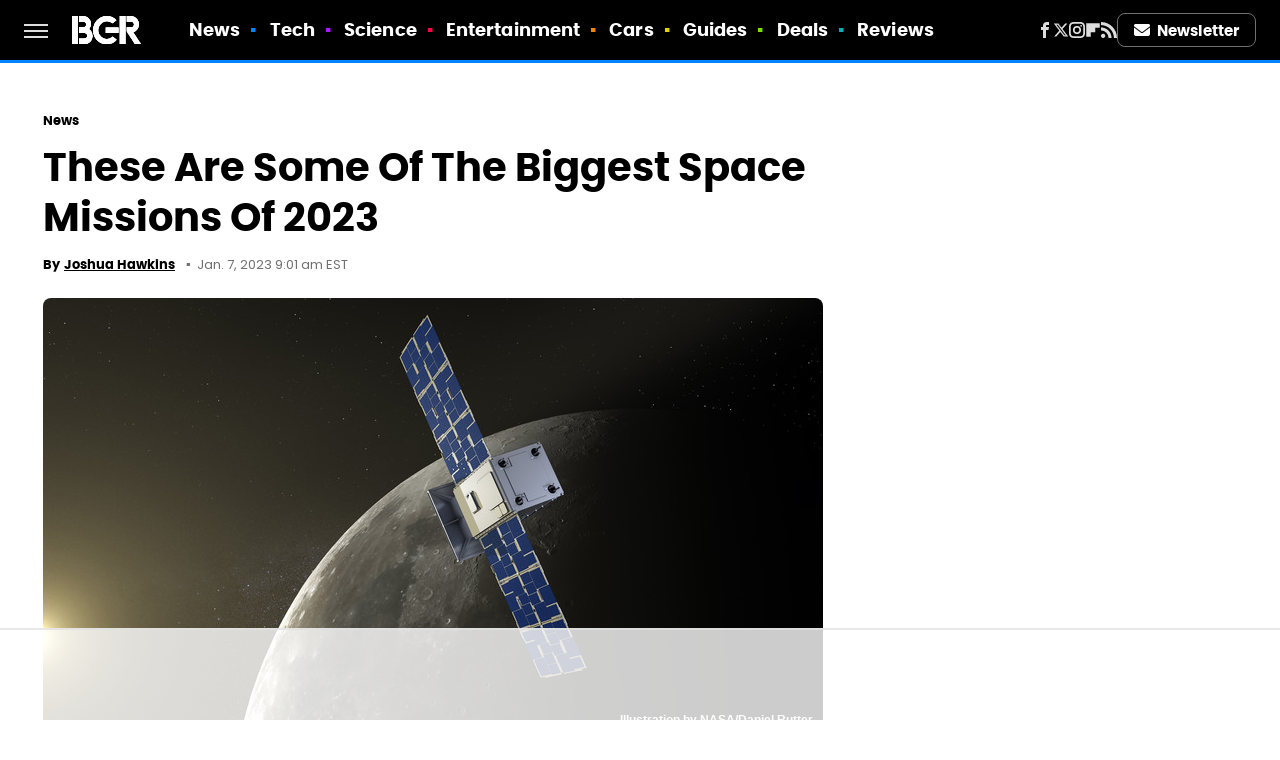

--- FILE ---
content_type: text/html; charset=utf-8
request_url: https://www.google.com/recaptcha/api2/aframe
body_size: 267
content:
<!DOCTYPE HTML><html><head><meta http-equiv="content-type" content="text/html; charset=UTF-8"></head><body><script nonce="gYZr_0S7WEa2G0Nfl7Zh-w">/** Anti-fraud and anti-abuse applications only. See google.com/recaptcha */ try{var clients={'sodar':'https://pagead2.googlesyndication.com/pagead/sodar?'};window.addEventListener("message",function(a){try{if(a.source===window.parent){var b=JSON.parse(a.data);var c=clients[b['id']];if(c){var d=document.createElement('img');d.src=c+b['params']+'&rc='+(localStorage.getItem("rc::a")?sessionStorage.getItem("rc::b"):"");window.document.body.appendChild(d);sessionStorage.setItem("rc::e",parseInt(sessionStorage.getItem("rc::e")||0)+1);localStorage.setItem("rc::h",'1764879406534');}}}catch(b){}});window.parent.postMessage("_grecaptcha_ready", "*");}catch(b){}</script></body></html>

--- FILE ---
content_type: text/plain
request_url: https://rtb.openx.net/openrtbb/prebidjs
body_size: -81
content:
{"id":"40a1dceb-dd5e-40c9-8f0b-489b45a98ed9","nbr":0}

--- FILE ---
content_type: text/plain
request_url: https://rtb.openx.net/openrtbb/prebidjs
body_size: -218
content:
{"id":"ee2605d9-4899-48b1-8a9a-e345848a8337","nbr":0}

--- FILE ---
content_type: text/plain
request_url: https://rtb.openx.net/openrtbb/prebidjs
body_size: -218
content:
{"id":"5009647a-72e7-4740-bd4a-da07884b4241","nbr":0}

--- FILE ---
content_type: text/plain; charset=UTF-8
request_url: https://at.teads.tv/fpc?analytics_tag_id=PUB_17002&tfpvi=&gdpr_consent=&gdpr_status=22&gdpr_reason=220&ccpa_consent=&sv=prebid-v1
body_size: 56
content:
ZGY4YjI4ODAtMjgwOS00YTRiLWE4YmYtYjM2Yzk1ZDgxZWY4Iy0zLTI=

--- FILE ---
content_type: application/javascript; charset=utf-8
request_url: https://fundingchoicesmessages.google.com/f/AGSKWxUBjZJb9z6z7ttbRJS9XmbFi_tlMe8s50bqmkCMBNqja5Ng5R0_hut--AkAg4kR4YgwZxq3vLesNOoDeXSMDcIly2xEZH_aiK2UHQb6S1f_fexgBIPlAmbBJiMVPOLUZcquj7416u6pIJPo94VdWodxBuoCSC2KqyM5RsCXibJCbkcd5GWsXR9bCwQg/_/adttext-/spotx_adapter./adtxt./160x400-/repeat_adv.
body_size: -1291
content:
window['0e4a542f-cd85-4675-8380-19c37ca75ac5'] = true;

--- FILE ---
content_type: text/plain; charset=utf-8
request_url: https://ads.adthrive.com/http-api/cv2
body_size: 5997
content:
{"om":["00k65oyw","04kijpmt","07qjzu81","08c93845-b047-44ae-a387-6d24a5b60f45","095f7c31-fe66-4551-8b49-3d6381933a09","0bq27oqc","0ga9k1x6","0gz5y988","0i78g588","0py3xvnv","0sm4lr19","0w7bnx4s","0wmz3j0f","1","1011_302_55664414","11142692","111a8037-0af2-4a4f-983e-b1c353ac10c5","11633448","1166bd15-c471-4607-9f2b-d9a9149c0ac6","11896988","12010080","12010084","12010088","12380469","124845_4","1266b320-0909-4dcb-b992-799a8e151093","1463327","14rl7sir","14xoyqyz","16_692468397","16m8djzo","176_CR52153849","17vahetq","1902:2e4f0099-8039-4950-8b34-8768995ef681","1bklar10","1daqb6u1","1ehgbkb3","1g85f6bg","1ri7i9jg","1rss816r","1tucmiz7","1ukslvux","1vly9q76","2132:43966037","2132:43966086","2132:44119823","2249:652741142","2249:655776682","2249:694892325","2307:00k65oyw","2307:0sm4lr19","2307:0w7bnx4s","2307:14rl7sir","2307:1bklar10","2307:3j5hqkjz","2307:3n588bx4","2307:3qp1fja6","2307:425tmiu2","2307:6ig807cw","2307:74z5vm6r","2307:76d9w8jy","2307:8i7em254","2307:8w4klwi4","2307:8wq6h621","2307:92ec7l0k","2307:9jthdrjt","2307:a7w365s6","2307:aswedmch","2307:bjzi4tfx","2307:bkfkhqrx","2307:c0giwiin","2307:cgg64d54","2307:coy3a5w5","2307:e50gjm7n","2307:gvyb44eh","2307:h1xpwwfs","2307:icb4fu0y","2307:j90y7wgo","2307:kfuq7y79","2307:kt704w53","2307:lf9ss0ew","2307:ljlopoyc","2307:m3i0vxvt","2307:mhob8we6","2307:myzfj69j","2307:p1mxz4qv","2307:p9ok532w","2307:pogoe66i","2307:qpfep4s7","2307:reoz2qpb","2307:rwm1qpag","2307:u8jcpov7","2307:ujjrp9hd","2307:vcf38as9","2307:vjuhbz5j","2307:vm1n7l5a","2307:vtl403i4","2307:wsh1xxoo","2307:wvb8vf9m","2307:x61c6oxa","2307:yp80np7c","2307:ywtzqhq8","2307:z3s2z3i1","2307:zbtz7ea1","2307:zkbt73yr","2409_25495_176_CR52153848","2409_25495_176_CR52162012","2409_25495_176_CR52162017","24655280","25","251282-1629192","25_53v6aquw","2662_183814_8031746","2662_195754_T25938608","2715_9888_262594","2760:176_CR52162012","2760:176_CR52162017","28347585","28452355","28522962","28929686","28933536","29102835","29246398","29414696","29414711","2974:7545661","2e89b0a9-94df-4be7-8de8-0840bfa9c696","2hmkjsdx","2j6erxxy","2nffjc47","2tocsidg","2yor97dj","2z1fjj1q","30221872","31809564","31i37rgb","32j56hnc","32k9ouwf","33156994","33425649","33437929","33605023","33605181","33608759","33612018","34534170","3490:CR52141676","3490:CR52144800","3490:CR52153848","3490:CR52153849","3490:CR52153850","3490:CR52157555","3490:CR52162012","3490:CR52162017","3490:CR52179451","34pfkg4n","35776986","3636:4844815","363986128","3646_185414_T25218954","3658_104255_T21019824","3658_106750_c0giwiin","3658_106750_coy3a5w5","3658_106750_zgfnr75h","3658_121459_T20119702","3658_123625_flh7x7t8","3658_139029_8cytp07g","3658_15078_tfy6p0jl","3658_15084_92ec7l0k","3658_15113_T25612510","3658_151622_reoz2qpb","3658_15211_T25897412","3658_152738_8wq6h621","3658_155129_e50gjm7n","3658_155735_s5gryn6u","3658_155852_h6isgxhp","3658_15638_T25554811","3658_15761_T25885920","3658_175625_3bi01ik2","3658_175625_j90y7wgo","3658_18067_T25902274","3658_21410_T25924450","3658_216697_myzfj69j","3658_22079_6b2gia2h","3658_26587_T25884246","3658_26587_T25884272","3658_26587_T25884408","3658_592466_T25300802","3658_594713_niv9ufvg","3658_603383_T25572817","3658_606708_T25806196","3658_608642_wvb8vf9m","39_76_0655f94f-ac21-4fdb-802a-b90fd0782860","39_76_2c0da650-152c-4035-a1b7-b747a614464a","39_76_3313e2a5-17bf-4436-9232-72671c614990","39_76_6145218d-f4ea-45d6-9daa-c3a32a19fe72","39_76_b09b6b42-415f-4784-a368-85a2923c534f","3LMBEkP-wis","3ag5i83g","3b65bdad-1a46-45b3-a9d4-20b0507389f0","3bi01ik2","3gj4luo7","3hf5sd27","3j5hqkjz","3m7x5gbi","3n588bx4","3qp1fja6","3rgk8624","3u5kzx4u","3vrz7qdp","40393524","40854655","409_189211","409_189225","409_189404","409_189408","409_189409","409_216394","409_216406","409_216416","409_220139","409_220169","409_220354","409_220364","409_223599","409_225980","409_225982","409_226316","409_226321","409_226322","409_226324","409_226332","409_227223","409_227235","409_227238","409_228057","409_228060","409_228064","409_228067","409_228105","409_228346","409_228354","409_228367","409_228370","409_228382","409_228385","409_230722","409_230728","425tmiu2","43435725","43966037","43em363x","44574030","44629254","44927221","46023946","47141847","47191398","47210038","481703827","485027845327","49185684","4aqwokyz","4eda8289-47a4-4af5-8798-d6ad4799f80e","4fk9nxse","4j8kf8b6","4nw7om9i","4yfi80se","50447350","50594975","50923117","51u8jj2k","523_354_bn10835","52626586","5316_139700_19dafd0a-3018-4fd1-b54d-a8afbe20c48d","5316_139700_67a43400-94f1-4c61-b9dc-a055b94f9f79","5316_139700_c63567ab-fb77-416b-9da6-e5fbec12a838","53v6aquw","54639987","54640037","54779847","549dc17e-9c7f-4cd3-bca8-268c5b2819e6","5510:04kijpmt","5510:3m7x5gbi","5510:8wugqkk0","5510:92ec7l0k","5510:ee65o6ro","5510:h0o0ado4","5510:mtk8fwg5","5510:mww7x73a","5510:ra2memwt","5510:tjrk1rop","5510:vjuhbz5j","5510:yq2lko2c","55116643","5532:618631892","55354666","55693391","55693404","55693417","55712936","55712989","557_409_223599","558_93_3ag5i83g","558_93_9gblp7x3","558_93_cgg64d54","558_93_h7aklly7","558_93_ib1o62yz","558_93_j4sy5f86","558_93_j90y7wgo","558_93_n98fponh","558_93_oj70mowv","558_93_ymft9bzm","56071098","56341213","56624343","56773753","56898611","5700:648470192","57140091","578835264","588062576109","59576471","59760634","5989_84349_553781220","5b18995e-9e80-434c-bb28-4143ec0fda9c","5d8usjx7","5e9ltew3","5f556ec2-0c95-4607-8d2a-b375582992e8","5i5nrj3k","5jksujcn","5k2n23s1","5s10nzav","5u393dnh","600618969","603485497","60507858","60884318","60884327","608862818","608862828","608862831","61210711","61210714","61210719","6126573187","6126573203","61288143","614106263","61444661","61643784","61800661","61900466","61916211","61916225","61916229","61916243","61932920","61932925","61932933","619765138","619765960","62026472","62114084","62160079","62309370","62320032","62320073","62320174","62481736","62481811","62500655","626973455","6365_61796_782690968281","643hsokb","646618860","649189940","654681957","6547_67916_HXHF84olE95kEE0zFEtA","6547_67916_Jk4pOLpVMUj3ZZEYQbg7","6547_67916_mBHHoaMKVunhoOphfSGt","6547_67916_weq2E7c0aIFRO5TA6l6s","659216891404","659713728691","66huzu26","66tctort","670440951","675109727","678033882","680141839","680_99480_614105104","683692339","684137347","684195345","684493019","684503201","684503231","685309251","687152424","687517576","68a58e12","690327370","691347849","691347860","691969797","693121696","693398414","693614562","6cqn9jfm","6f7znl5y","6xyavgde","7354_138543_85445193","7354_151700_78402035","7599297","75piee6v","75t47uox","7618517","770427755460","7710933","773216325245","776165438280","776202972877","776506827822","776550534379","776550545707","776550642868","776553073111","776553132679","776640294611","776640335651","778795358785","7788194","782690968239","782690968242","782690968275","782690968281","782690968287","782810900330","782810900342","7829835","78402037","784880275657","78aaa01b-b6a4-472e-9877-c39f564d864d","7907638","79096162","79096186","7947652","7951209","7951227","7963682","7964881","7972225","7995498","7996363","7997102","7997217","7d05b1d2-6f50-43f7-9690-d1b4939c27f9","7gvjfpdp","7j48igbc","7slagbhl","7tlyzqqt","7v0qizu0","8003574","8003964","8003965","8004972","80072846","80072848","8009551","8010897","8016065","8029278","8029310","8031272","8047693","8051521","8052289","8060882","8064027","8072902","8074889","8076417","8077122","8078706","8083267","8083432","8083438","8083451","8083484","8083485","8083499","8083689","8083696","8083699","8085709","8085742","81407504","82985f1d-4aff-4a95-8913-ac0f5bd2d853","84294054","84296124","84578111","84578122","84578144","84578452","85382841","85382842","85402402","85402410","85445183","85914605","85914606","85943418","85943431","86124724","8cytp07g","8eda91ad-da89-494b-bd35-4897f17bbcc4","8i7em254","8n2o2k7c","8r38vmgt","8suvm2ey","8w4klwi4","8wugqkk0","9057/0328842c8f1d017570ede5c97267f40d","92ec7l0k","94livbkx","9925w9vu","9c28nxbu","9gblp7x3","9jthdrjt","9lu22rgd","9ovx9v4h","9qlvhba8","9z1qb24e","9zl41y5m","a0hkc28s","a0oxacu8","a3x6xib5","a4ekz84d","a5p861gd","a7298w365s6","a7w365s6","aciwxibb","aewmlbxu","agq8y0zb","ah3m9hrg","alyk6nlv","aodopxzf","aoe07dag","aqf933mu","ar2om0iw","aswedmch","ayzlvz6e","b0dz2nbq","b331b189-222a-4654-9289-33fabc579264","b6yld8lx","bfrt7s89","bkfkhqrx","bn298cmk4g0","bncmk4g0","brg4scpx","bzvjuxwr","c0giwiin","c2xtujaa","coy3a5w5","cpjgn38a","cr-aawv0h2rubwj","cr-iyl79zb6uatj","cr-lg354l2uvergv2","cr-w5suf4cpuatj","cr223-e7wwyd2qxeu","cz7v62wl","d262nrvu","d34ec2a4-b5ed-459e-8af4-a306c404430f","d8ce25a4-3f2f-4ead-a5d1-da92851df42f","db3o46fv","dbc4c895-1d2a-4e84-8db7-cb4b1fe4541b","de66hk0y","dfa865ef-ae10-4a8c-b8cf-a43ffd94fdb5","dnzs7cfr","dpjydwun","dsvvt0ll","e3zu5olc","e8de7bd9-21e5-40e9-b7fa-9fe3e8705773","e8nbvror","eafsifmp","ee29865o6ro","efmslikh","f0j7ax2d","f1xn0j2n","f2u8e0cj","f6onaxdy","f7a0f26d-678e-41ff-86df-fc2d6e1239be","fjp0ceax","fknjs6x7","flh7x7t8","fln9jyr3","flvw6mou","fml8n8nf","g2ozgyf2","g4kw4fir","g7b1hogd","g88ob0qg","g92n4km8","gacb7u5i","gbwct10b","gead5o0k","gvyb44eh","h1xpwwfs","h6sw9dct","h7aklly7","hgyrf13q","hvnfi80x","hy29a9ip","i90isgt0","ib1o62yz","ijhia6gc","io9tlo05","j4qj2awg","j4sy5f86","j7yazkka","j90y7wgo","j92980y7wgo","jkuhu0qw","jmalab9f","kcun1tdu","khrc9fv4","kk5768bd","ktj6z8h5","kxghk527","l00sygpg","l9tmhdn3","lf9ss0ew","ljlopoyc","lpeq2s66","lui7w03k","lxhie2l9","lxlfsvut","lyajj182","m3i0vxvt","m3jb38o7","m8e69706","m9lqcwc8","m9vlqf2c","mdbtcqqm","mhch7zf6","mhob8we6","migzjvl6","mkbixvhk","mtk8fwg5","mw9467v4","mwnvongn","mww7x73a","myzfj69j","n29c17e7","n2bdg27r","n3egwnq7","n93dngio","ndle6oih","nexstardigital-24724","ngmgphsg","nh9z8430","nn71e0z5","nq5k861q","nrlkfmof","nsz0ax48","nuis5ks2","nv3g3x8q","nv5uhf1y","nvcpodnq","nxxk609j","o2nz5h2e","o353c5bb","o71g6hoi","o7vlqlr2","ocf9z1qb","odskp0b7","oj70mowv","orjbuoz5","p1mxz4qv","p2x9p6gp","p8pu5j57","p9fh1use","pehnomf3","pek2ovv0","pib432qw","po298goe66i","pogoe66i","pthphkeh","purncoqw","pzwq3wsb","qgmliqp1","qifbn9ag","qk8hryh9","qm2zqsh6","qpkb9ucc","qqdvsvih","qqvgscdx","qt0j7l4u","qwlgx26f","r30n5lzv","r405skhc","r5uq7eq9","r762jrzq","r9i5mlsl","ra2memwt","rbt8k1ij","rm298wej97v","rmwej97v","rwm1qpag","s5l5nw0t","sjuuukqi","sprou6cg","sqwb51yt","srlu59dl","sze636fg","t1p69huq","te2x4cgj","tjrk1rop","tqvs7ixt","u3c00pw2","u3l3a6je","u8jcpov7","uc2i6a61","ujjrp9hd","urlu21be","urut9okb","v2pqc8qz","v4rfqxto","v7523nd5","vb9tyavb","vcf38as9","ven7pu1c","vjuhbz5j","vktwfsm6","vn6rtlly","vnfnvyvj","vnlekgrx","vosqszns","vy4kns7g","w1g1iksw","w4hdzc3o","w55s71wz","w5el14wu","w8xcvais","wfn9i5p5","wk7ounrj","wq5j4s9t","wsh1xxoo","wvb8vf9m","x25n5tnj","x4e3lio3","x61c6oxa","x9d6c06a","xgjdt26g","xph9czdu","xsc0k7zz","y08do594","y4urwsgv","y6eq22a8","ycbfxcl2","yhmwns0z","yi6qlg3p","ymft9bzm","yp80np7c","yq2lko2c","ys1iwfzw","yt9r0t48","ytqtootp","yvye5mz1","yyr3typ0","z3s2z3i1","zbtz7ea1","zfu4w0gu","zgfnr75h","zhofofep","ztlksnbe","7979132","7979135"],"pmp":[],"adomains":["1md.org","a4g.com","about.bugmd.com","acelauncher.com","adameve.com","adelion.com","adp3.net","advenuedsp.com","aibidauction.com","aibidsrv.com","akusoli.com","allofmpls.org","arkeero.net","ato.mx","avazutracking.net","avid-ad-server.com","avid-adserver.com","avidadserver.com","aztracking.net","bc-sys.com","bcc-ads.com","bidderrtb.com","bidscube.com","bizzclick.com","bkserving.com","bksn.se","brightmountainads.com","bucksense.io","bugmd.com","ca.iqos.com","capitaloneshopping.com","cdn.dsptr.com","clarifion.com","cotosen.com","cs.money","cwkuki.com","dallasnews.com","dcntr-ads.com","decenterads.com","derila-ergo.com","dhgate.com","dhs.gov","digitaladsystems.com","displate.com","doyour.bid","dspbox.io","envisionx.co","ezmob.com","fmlabsonline.com","g123.jp","g2trk.com","gadmobe.com","getbugmd.com","goodtoknowthis.com","gov.il","guard.io","hero-wars.com","holts.com","howto5.io","ice.gov","imprdom.com","justanswer.com","liverrenew.com","longhornsnuff.com","lovehoney.com","lowerjointpain.com","lymphsystemsupport.com","media-servers.net","medimops.de","miniretornaveis.com","mobuppsrtb.com","motionspots.com","mygrizzly.com","myrocky.ca","national-lottery.co.uk","nbliver360.com","ndc.ajillionmax.com","niutux.com","nordicspirit.co.uk","notify.nuviad.com","notify.oxonux.com","own-imp.vrtzads.com","paperela.com","parasiterelief.com","peta.org","pfm.ninja","pixel.metanetwork.mobi","pixel.valo.ai","plannedparenthood.org","plf1.net","plt7.com","pltfrm.click","printwithwave.co","privacymodeweb.com","rangeusa.com","readywind.com","reklambids.com","ri.psdwc.com","rtb-adeclipse.io","rtb-direct.com","rtb.adx1.com","rtb.kds.media","rtb.reklambid.com","rtb.reklamdsp.com","rtb.rklmstr.com","rtbadtrading.com","rtbsbengine.com","rtbtradein.com","saba.com.mx","securevid.co","servedby.revive-adserver.net","shift.com","smrt-view.com","swissklip.com","taboola.com","tel-aviv.gov.il","temu.com","theoceanac.com","track-bid.com","trackingintegral.com","trading-rtbg.com","trkbid.com","truthfinder.com","unoadsrv.com","usconcealedcarry.com","uuidksinc.net","vabilitytech.com","vashoot.com","vegogarden.com","viewtemplates.com","votervoice.net","vuse.com","waardex.com","wapstart.ru","wdc.go2trk.com","weareplannedparenthood.org","webtradingspot.com","xapads.com","xiaflex.com","yourchamilia.com"]}

--- FILE ---
content_type: text/plain
request_url: https://rtb.openx.net/openrtbb/prebidjs
body_size: -218
content:
{"id":"c78e4449-f40c-4c1f-a9aa-2924261b3fa5","nbr":0}